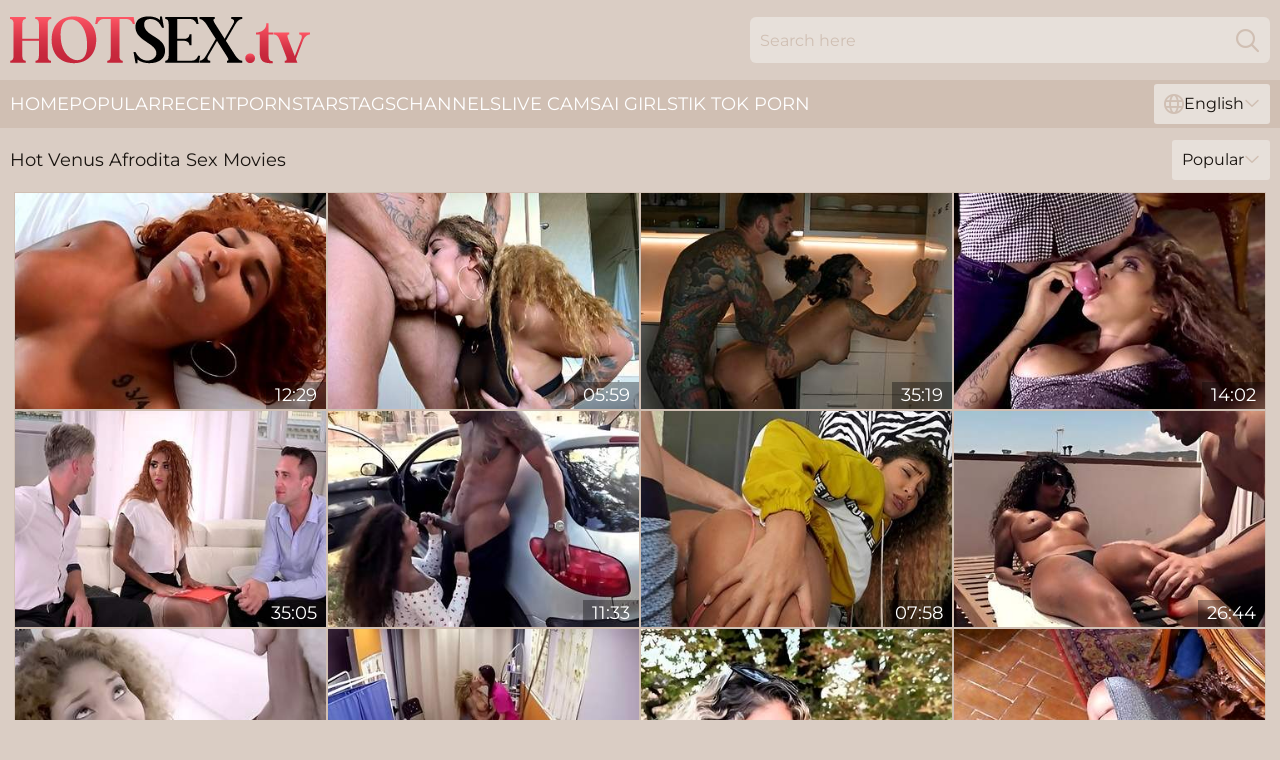

--- FILE ---
content_type: text/html; charset=utf-8
request_url: https://www.hotsex.tv/pornstar/venus-afrodita/
body_size: 13256
content:
<!DOCTYPE html>
<html lang="en">
<head>
    <script src="/atgwgivv/cevfhk/htmiypn.js" async></script>
    <title>Free Hot Venus Afrodita Sex Videos & XXX Movies ► HotSex. TV</title>
    <meta name="description" content="Once you've seen Venus Afrodita Pornstar fuck you won't forget her pussy ever in your life! There is nothing better than watching Venus Afrodita's Porn Videos completely FREE!"/>
    <link rel="canonical" href="https://www.hotsex.tv/pornstar/venus-afrodita/"/>
    <meta name="referrer" content="always"/>
    <meta http-equiv="Content-Type" content="text/html; charset=UTF-8"/>
    <meta content="width=device-width, initial-scale=0.8, maximum-scale=0.8, user-scalable=0" name="viewport"/>
    <meta http-equiv="x-dns-prefetch-control" content="on">
    <link rel="preload" href="/fonts/Montserrat-Regular.woff2" as="font">
    <link rel="preload" href="/fonts/icons.woff2" as="font">
    <link rel="dns-prefetch" href="https://css.hotsex.tv">
    <link rel="icon" href="/favicon.ico" sizes="any">
    <link rel="icon" type="image/png" href="/favicon-32x32.png" sizes="32x32">
    <link rel="icon" type="image/png" href="/favicon-16x16.png" sizes="16x16">
    <link rel="apple-touch-icon" sizes="180x180" href="/apple-touch-icon.png">
    <link rel="manifest" href="/site.webmanifest">
    <meta name="theme-color" content="#dacdc4" />
    <link rel="stylesheet" type="text/css" href="/hotsex.css?v=1766833625"/>
    <meta name="rating" content="adult" />
    
    <link rel="alternate" hreflang="x-default" href="https://www.hotsex.tv/pornstar/venus-afrodita/" />
<link rel="alternate" hreflang="en" href="https://www.hotsex.tv/pornstar/venus-afrodita/" />
<link rel="alternate" hreflang="es" href="https://www.hotsex.tv/es/pornstar/venus-afrodita/" />
<link rel="alternate" hreflang="de" href="https://www.hotsex.tv/de/pornstar/venus-afrodita/" />
<link rel="alternate" hreflang="ru" href="https://www.hotsex.tv/ru/pornstar/venus-afrodita/" />
<link rel="alternate" hreflang="nl" href="https://www.hotsex.tv/nl/pornstar/venus-afrodita/" />
<link rel="alternate" hreflang="it" href="https://www.hotsex.tv/it/pornstar/venus-afrodita/" />
<link rel="alternate" hreflang="fr" href="https://www.hotsex.tv/fr/pornstar/venus-afrodita/" />
<link rel="alternate" hreflang="et" href="https://www.hotsex.tv/ee/pornstar/venus-afrodita/" />
<link rel="alternate" hreflang="el" href="https://www.hotsex.tv/gr/pornstar/venus-afrodita/" />
<link rel="alternate" hreflang="pl" href="https://www.hotsex.tv/pl/pornstar/venus-afrodita/" />
<link rel="alternate" hreflang="cs" href="https://www.hotsex.tv/cz/pornstar/venus-afrodita/" />
<link rel="alternate" hreflang="da" href="https://www.hotsex.tv/dk/pornstar/venus-afrodita/" />
<link rel="alternate" hreflang="no" href="https://www.hotsex.tv/no/pornstar/venus-afrodita/" />
<link rel="alternate" hreflang="sv" href="https://www.hotsex.tv/se/pornstar/venus-afrodita/" />
<link rel="alternate" hreflang="pt" href="https://www.hotsex.tv/pt/pornstar/venus-afrodita/" />
<link rel="alternate" hreflang="ja" href="https://www.hotsex.tv/jp/pornstar/venus-afrodita/" />
<link rel="alternate" hreflang="zh" href="https://www.hotsex.tv/cn/pornstar/venus-afrodita/" />
<link rel="alternate" hreflang="ko" href="https://www.hotsex.tv/kr/pornstar/venus-afrodita/" />
<link rel="alternate" hreflang="fi" href="https://www.hotsex.tv/fi/pornstar/venus-afrodita/" />

    <base target="_blank"/>
    <script>
        var cid = 'venus-afrodita';
        var intid = '985';
        var page_type = 'search';
        var r_count = '377';
        var page_lang = 'en';
    </script>
    <script type="application/ld+json">
    {
        "@context": "https://schema.org",
        "@type": "ProfilePage",
        "name": "Free Hot Venus Afrodita Sex Videos & XXX Movies ► HotSex. TV",
        "url": "https://www.hotsex.tv/pornstar/venus-afrodita/",
        "description": "Once you've seen Venus Afrodita Pornstar fuck you won't forget her pussy ever in your life! There is nothing better than watching Venus Afrodita's Porn Videos completely FREE!",
        "mainEntity": {
            "@type": "Person",
            "name": "Venus Afrodita",
            "url": "https://www.hotsex.tv/pornstar/venus-afrodita/"
        }
    }
</script>
</head>
<body>
<div class="main">
    <header class="header-desk">
        <div class="s-sites">
            <ul>
                
            </ul>
        </div>
        <div class="header-wrapper">
            <div class="mob-menu-button nav-trigger" data-trigger="nav" aria-label="Navigation" role="button">
                <i class="icon icon-bars" role="img"></i>
            </div>
            <div class="logo">
                <a href="/" target="_self">
                    <img alt="Hot Sex TV" width="300" height="110"
                         src="/hotsexm.svg"/>
                </a>
            </div>
            <div class="mob-menu-button search-trigger" data-trigger="search" aria-label="Search" role="button">
                <i class="icon icon-magnifying-glass" role="img"></i>
            </div>
            <div class="search-container" data-container="search">
                <form action="/search/" target="_self" method="POST" role="search" class="search">
                    <input type="text" autocomplete="off" placeholder="Search here" aria-label="Search here" maxlength="100" id="search" class="search__text">
                    <button type="submit" aria-label="Search">
                        <i class="icon icon-magnifying-glass" role="img" aria-label="search"></i>
                    </button>
                    <span class="search-cross" aria-label="clear"><i class="icon icon-xmark-large" role="img"></i></span>
                </form>
            </div>
        </div>
    </header>
    <nav class="nav-wrapper" data-container="nav">
        <ul class="navigation">
            <li><a href="/" target="_self">Home</a></li><li><a href="/popular/" target="_self">Popular</a></li><li><a href="/recent/" target="_self">Recent</a></li><li><a href="/pornstar/" target="_self">Pornstars</a></li><li><a href="/tags/" target="_self">Tags</a></li><li><a href="/channel/" target="_self">Channels</a></li>
                
            <li class="s-tab"><a href="/go/cams/" target="_blank" rel="noopener nofollow">live cams</a></li>
            <li class="s-tab"><a href="/go/ai/" target="_blank" rel="noopener nofollow">AI Girls</a></li>
            <li class="s-tab"><a href="/go/tiktok/" target="_blank" rel="noopener nofollow">Tik Tok Porn</a></li>
            <li class="main-sorts-dropdown lang-switcher-container">
  <div class="lang-switcher">
    <div class="item-trigger dropdown_trigger"><i class="icon icon-globe"></i>English<i class="icon icon-chevron-down"></i></div>
    <div class="item-container dropdown_container">
      <ul>
        <li class="active"><a href="/pornstar/venus-afrodita/" target="_self" data-lang="en" class="switcher-lang-item">English</a></li><li class=""><a href="/cn/pornstar/venus-afrodita/" target="_self" data-lang="cn" class="switcher-lang-item">Chinese</a></li><li class=""><a href="/cz/pornstar/venus-afrodita/" target="_self" data-lang="cz" class="switcher-lang-item">Czech</a></li><li class=""><a href="/dk/pornstar/venus-afrodita/" target="_self" data-lang="dk" class="switcher-lang-item">Danish</a></li><li class=""><a href="/nl/pornstar/venus-afrodita/" target="_self" data-lang="nl" class="switcher-lang-item">Dutch</a></li><li class=""><a href="/ee/pornstar/venus-afrodita/" target="_self" data-lang="ee" class="switcher-lang-item">Estonian</a></li><li class=""><a href="/fi/pornstar/venus-afrodita/" target="_self" data-lang="fi" class="switcher-lang-item">Finnish</a></li><li class=""><a href="/fr/pornstar/venus-afrodita/" target="_self" data-lang="fr" class="switcher-lang-item">French</a></li><li class=""><a href="/de/pornstar/venus-afrodita/" target="_self" data-lang="de" class="switcher-lang-item">German</a></li><li class=""><a href="/gr/pornstar/venus-afrodita/" target="_self" data-lang="gr" class="switcher-lang-item">Greek</a></li><li class=""><a href="/it/pornstar/venus-afrodita/" target="_self" data-lang="it" class="switcher-lang-item">Italian</a></li><li class=""><a href="/jp/pornstar/venus-afrodita/" target="_self" data-lang="jp" class="switcher-lang-item">Japanese</a></li><li class=""><a href="/kr/pornstar/venus-afrodita/" target="_self" data-lang="kr" class="switcher-lang-item">Korean</a></li><li class=""><a href="/no/pornstar/venus-afrodita/" target="_self" data-lang="no" class="switcher-lang-item">Norwegian</a></li><li class=""><a href="/pl/pornstar/venus-afrodita/" target="_self" data-lang="pl" class="switcher-lang-item">Polish</a></li><li class=""><a href="/pt/pornstar/venus-afrodita/" target="_self" data-lang="pt" class="switcher-lang-item">Portuguese</a></li><li class=""><a href="/ru/pornstar/venus-afrodita/" target="_self" data-lang="ru" class="switcher-lang-item">Russian</a></li><li class=""><a href="/es/pornstar/venus-afrodita/" target="_self" data-lang="es" class="switcher-lang-item">Spanish</a></li><li class=""><a href="/se/pornstar/venus-afrodita/" target="_self" data-lang="se" class="switcher-lang-item">Swedish</a></li>
      </ul>
    </div>
  </div>
</li>
        </ul>
        <div class="close-button" aria-label="close navigation" role="button">
            <i class="icon icon-xmark-large" role="img" aria-label="close"></i>
        </div>
    </nav>
    <div class="tabs-mobile">
        <ul>
            <li class="s-tab"><a href="/go/cams/" target="_blank" rel="noopener nofollow">live cams</a></li>
            <li class="s-tab"><a href="/go/ai/" target="_blank" rel="noopener nofollow">AI Girls</a></li>
            <li class="s-tab"><a href="/go/tiktok/" target="_blank" rel="noopener nofollow">Tik Tok Porn</a></li>
        </ul>
    </div>
    <div class="title-section has-sorts">
        <div>
            <h1>Hot Venus Afrodita Sex Movies</h1>
            <div class="main-sorts-dropdown">
                <div class="item-trigger dropdown_trigger">Popular<i class="icon icon-chevron-down"></i></div>
                <div class="item-container dropdown_container">
                    <ul>
                        <li class="active"><a href="/pornstar/venus-afrodita/" target="_self">Popular</a></li>
                        <li class=""><a href="/pornstar/venus-afrodita/latest/" target="_self">Newest</a></li>
                        <li class="#SORTS_LONGEST_ACTIVE#"><a href="/pornstar/venus-afrodita/longest/" target="_self">Longest</a></li>
                    </ul>
                </div>
            </div>
        </div>
    </div>
    <div class="not-found-message hidden">
        
    </div>
    
    <div class="alissa">
        <div class="pierina" id="karli">
            <div class="annette" data-marie="69794052"><a href="/videos/69794052-cumshot-on-her-face-venezuelan-goddess.html"   target="_self" ><img class="polly" data-src="https://cdn.hotsex.tv/6/034/69794052/1_460.jpg" width="300" height="250" /></a><div class="amy">12:29</div></div><div class="annette" data-marie="49847449"><a href="/videos/49847449-busty-latina-babe-venus-afrodita-ass-fucked-and-cum-sprayed.html"   target="_self" ><img class="polly" data-src="https://cdn.hotsex.tv/32/024/49847449/10_460.jpg" width="300" height="250" /></a><div class="amy">05:59</div></div><div class="annette" data-marie="61146375"><a href="/videos/61146375-brunette-latina-bombshell-afrodita-with-massive-natural-melons-craves.html"   target="_self" ><img class="polly" data-src="https://cdn.hotsex.tv/2/038/61146375/1_460.jpg" width="300" height="250" /></a><div class="amy">35:19</div></div><div class="annette" data-marie="13617510"><a href="/videos/13617510-venus-afrodita-and-emilio-ardana-in-and-blowjob-for-dinner.html"   target="_self" ><img class="polly" data-src="https://cdn.hotsex.tv/101/031/13617510/1_460.jpg" width="300" height="250" /></a><div class="amy">14:02</div></div><div class="annette" data-marie="52809613"><a href="/videos/52809613-venus-afrodita-gangbang-porn-video.html"   target="_self" ><img class="polly" data-src="https://cdn.hotsex.tv/80/035/52809613/1_460.jpg" width="300" height="250" /></a><div class="amy">35:05</div></div><div class="annette" data-marie="34024401"><a href="/videos/34024401-tattooed-latina-and-her-bbc-boyfriend-spend-time-together-having-sex.html"   target="_self" ><img class="polly" data-src="https://cdn.hotsex.tv/35/010/34024401/1_460.jpg" width="300" height="250" /></a><div class="amy">11:33</div></div><div class="annette" data-marie="52913966"><a href="/videos/52913966-milf-receives-the-best-inches-down-her-very-wet-pussy.html"   target="_self" ><img class="polly" data-src="https://cdn.hotsex.tv/41/005/52913966/1_460.jpg" width="300" height="250" /></a><div class="amy">07:58</div></div><div class="annette" data-marie="66888782"><a href="/videos/66888782-after-sunbathing-i-have-amazing-sex-with-goddess-venus-afrodita.html"   target="_self" ><img class="polly" data-src="https://cdn.hotsex.tv/6/034/66888782/1_460.jpg" width="300" height="250" /></a><div class="amy">26:44</div></div><div class="annette" data-marie="81368638"><a href="/videos/81368638-venus-afrodita-is-getting-hammered-in-many-positions-and-moaning-because.html"   target="_self" ><img class="polly" data-src="https://cdn.hotsex.tv/12/017/81368638/1_460.jpg" width="300" height="250" /></a><div class="amy">50:13</div></div><div class="annette" data-marie="21888220"><a href="/videos/21888220-jade-and-venus-afrodita-are-having-a-threesome-in-a-local-hospital-with-a.html"   target="_self" ><img class="polly" data-src="https://cdn.hotsex.tv/101/035/21888220/1_460.jpg" width="300" height="250" /></a><div class="amy">53:45</div></div><div class="annette" data-marie="42242150"><a href="/videos/42242150-pornstar-latina-gets-to-fuck-one-of-her-reallife-fans-in-prague.html"   target="_self" ><img class="polly" data-src="https://cdn.hotsex.tv/35/012/42242150/1_460.jpg" width="300" height="250" /></a><div class="amy">21:23</div></div><div class="annette" data-marie="94174545"><a href="/videos/94174545-blowjob-for-dinner.html"   target="_self" ><img class="polly" data-src="https://cdn.hotsex.tv/66/015/94174545/1_460.jpg" width="300" height="250" /></a><div class="amy">07:59</div></div><div class="annette" data-marie="10105898"><a href="/videos/10105898-venus-afrodita-in-noisy-and-orgasmic-neighbor-ir-porn-video.html"   target="_self" ><img class="polly" data-src="https://cdn.hotsex.tv/80/028/10105898/1_460.jpg" width="300" height="250" /></a><div class="amy">33:18</div></div><div class="annette" data-marie="52570515"><a href="/videos/52570515-check-out-my-whale-tail-and-jack-it.html"   target="_self" ><img class="polly" data-src="https://cdn.hotsex.tv/39/009/52570515/1_460.jpg" width="300" height="250" /></a><div class="amy">08:00</div></div><div class="annette" data-marie="69340157"><a href="/videos/69340157-video-sensual-brunette-venus-afrodita-impaled-by-a-long-white-penis.html"   target="_self" ><img class="polly" data-src="https://cdn.hotsex.tv/65/007/69340157/1_460.jpg" width="300" height="250" /></a><div class="amy">14:59</div></div><div class="annette" data-marie="13615963"><a href="/videos/13615963-venus-afrodita-y-anal-love-triangle.html"   target="_self" ><img class="polly" data-src="https://cdn.hotsex.tv/101/031/13615963/1_460.jpg" width="300" height="250" /></a><div class="amy">55:33</div></div><div class="annette" data-marie="43674517"><a href="/videos/43674517-a-cockhungry-sicilian-slut-fucks-with-three-guys.html"   target="_self" ><img class="polly" data-src="https://cdn.hotsex.tv/58/361/43674517/1_460.jpg" width="300" height="250" /></a><div class="amy">01:28:45</div></div><div class="annette" data-marie="12041576"><a href="/videos/12041576-venus-afrodita-in-anal-training-session.html"   target="_self" ><img class="polly" data-src="https://cdn.hotsex.tv/101/027/12041576/1_460.jpg" width="300" height="250" /></a><div class="amy">01:04:35</div></div><div class="annette" data-marie="85479314"><a href="/videos/85479314-venus-afrodita-and-juan-lucho-in-slave-babe-rough-blowjob-in-group-bondage.html"   target="_self" ><img class="polly" data-src="https://cdn.hotsex.tv/1461/003/85479314/1_460.jpg" width="300" height="250" /></a><div class="amy">08:00</div></div><div class="annette" data-marie="22010134"><a href="/videos/22010134-crazy-sex-scenes-at-the-restaurant-for-jade-presley-and-venus-afrodita.html"   target="_self" ><img class="polly" data-src="https://cdn.hotsex.tv/38/002/22010134/1_460.jpg" width="300" height="250" /></a><div class="amy">21:34</div></div><div class="annette" data-marie="67336469"><a href="/videos/67336469-castings-venus-afrodita.html"   target="_self" ><img class="polly" data-src="https://cdn.hotsex.tv/66/011/67336469/1_460.jpg" width="300" height="250" /></a><div class="amy">15:00</div></div><div class="annette" data-marie="11527054"><a href="/videos/11527054-is-a-goddess-who-enjoys-pussy-pounding-with-venus-afrodita.html"   target="_self" ><img class="polly" data-src="https://cdn.hotsex.tv/80/103/11527054/1_460.jpg" width="300" height="250" /></a><div class="amy">28:05</div></div><div class="annette" data-marie="13618031"><a href="/videos/13618031-venus-recibe-tremendo-cojidon.html"   target="_self" ><img class="polly" data-src="https://cdn.hotsex.tv/12/161/13618031/1_460.jpg" width="300" height="250" /></a><div class="amy">25:36</div></div><div class="annette" data-marie="43619935"><a href="/videos/43619935-best-adult-video-blonde-watch-it-venus-afrodita-carla-boom-and-sheila.html"   target="_self" ><img class="polly" data-src="https://cdn.hotsex.tv/80/025/43619935/1_460.jpg" width="300" height="250" /></a><div class="amy">52:30</div></div><div class="annette" data-marie="50604838"><a href="/videos/50604838-swingers-party-with-big-ass-latinas.html"   target="_self" ><img class="polly" data-src="https://cdn.hotsex.tv/61/011/50604838/1_460.jpg" width="300" height="250" /></a><div class="amy">20:38</div></div><div class="annette" data-marie="21547551"><a href="/videos/21547551-max-felicitas-scopa-la-chica-latina-venus-afrodita-italiana.html"   target="_self" ><img class="polly" data-src="https://cdn.hotsex.tv/6/034/21547551/1_460.jpg" width="300" height="250" /></a><div class="amy">10:12</div></div><div class="annette" data-marie="73982869"><a href="/videos/73982869-canela-skin-and-venus-afrodita-vs-rough-latina-anal-and-deepthroat-who.html"   target="_self" ><img class="polly" data-src="https://cdn.hotsex.tv/80/027/73982869/1_460.jpg" width="300" height="250" /></a><div class="amy">30:41</div></div><div class="annette" data-marie="48020637"><a href="https://www.pornvideos.tv/play/4k_cosplay_mortal_kombat_mileena_hardcore_sex_pov_with_venus_afrodita__DhkTS.html"   target="_self" ><img class="polly" data-src="https://cdn.hotsex.tv/1/2652/48020637/1_460.jpg" width="300" height="250" /></a><div class="amy">11:10</div></div><div class="annette" data-marie="19600026"><a href="/videos/19600026-latina-mamasitaz-cant-stop-cumming-intense-passionate-sex-with-big-butt.html"   target="_self" ><img class="polly" data-src="https://cdn.hotsex.tv/6/364/19600026/1_460.jpg" width="300" height="250" /></a><div class="amy">08:19</div></div><div class="annette" data-marie="60349803"><a href="/videos/60349803-pov-fucking-a-horny-latina-beauty-11-min-with-venus-afrodita-and-maximo.html"   target="_self" ><img class="polly" data-src="https://cdn.hotsex.tv/102/030/60349803/1_460.jpg" width="300" height="250" /></a><div class="amy">10:25</div></div><div class="annette" data-marie="32477262"><a href="/videos/32477262-venus-afrodita-hardcore-bbc-anal-for-spanish-milf-babe.html"   target="_self" ><img class="polly" data-src="https://cdn.hotsex.tv/107/014/32477262/1_460.jpg" width="300" height="250" /></a><div class="amy">10:00</div></div><div class="annette" data-marie="81694194"><a href="/videos/81694194-cock-loving-latina-fuck-buddy.html"   target="_self" ><img class="polly" data-src="https://cdn.hotsex.tv/66/016/81694194/1_460.jpg" width="300" height="250" /></a><div class="amy">09:59</div></div><div class="annette" data-marie="79523928"><a href="/videos/79523928-canela-skin-and-venus-afrodita-in-vs-whos-34-min.html"   target="_self" ><img class="polly" data-src="https://cdn.hotsex.tv/12/019/79523928/1_460.jpg" width="300" height="250" /></a><div class="amy">33:36</div></div><div class="annette" data-marie="11527074"><a href="/videos/11527074-venus-afrodita-in-con-su-instructor.html"   target="_self" ><img class="polly" data-src="https://cdn.hotsex.tv/101/026/11527074/1_460.jpg" width="300" height="250" /></a><div class="amy">27:58</div></div><div class="annette" data-marie="37164524"><a href="/videos/37164524-cock-sucking-latina-beauty-deals-cock-in-insane-modes.html"   target="_self" ><img class="polly" data-src="https://cdn.hotsex.tv/38/002/37164524/1_460.jpg" width="300" height="250" /></a><div class="amy">35:19</div></div><div class="annette" data-marie="68102433"><a href="/videos/68102433-wild-latina-honey-with-enormous-boobs-gets-rough-fucked-in-full-hd-love.html"   target="_self" ><img class="polly" data-src="https://cdn.hotsex.tv/2764/016/68102433/1_460.jpg" width="300" height="250" /></a><div class="amy">06:55</div></div><div class="annette" data-marie="31556557"><a href="https://www.hornybank.com/videos/31556557-canela-skin-vs-venus-afrodita-whos-the-best.html"   target="_self" ><img class="polly" data-src="https://cdn.hotsex.tv/1/2288/31556557/1_460.jpg" width="300" height="250" /></a><div class="amy">34:06</div></div><div class="annette" data-marie="69903837"><a href="/videos/69903837-red-haired-latin-lady-venus-afrodita-is-sucking-a-big-purple-dildo-and.html"   target="_self" ><img class="polly" data-src="https://cdn.hotsex.tv/80/028/69903837/1_460.jpg" width="300" height="250" /></a><div class="amy">24:23</div></div><div class="annette" data-marie="74961535"><a href="/videos/74961535-cabalgando-a-miss-venus.html"   target="_self" ><img class="polly" data-src="https://cdn.hotsex.tv/6/034/74961535/1_460.jpg" width="300" height="250" /></a><div class="amy">14:34</div></div><div class="annette" data-marie="24227263"><a href="https://www.hotsex.tv/videos/24227263-new-video-squid-game-cosplay-4k-with-the-beauty-brunette-venus-afrodita.html"   target="_self" ><img class="polly" data-src="https://cdn.hotsex.tv/1/2094/24227263/1_460.jpg" width="300" height="250" /></a><div class="amy">11:14</div></div><div class="annette" data-marie="65640935"><a href="/videos/65640935-cuckold-husband-enjoys-his-wifes-pleasure-with-venus-afrodita.html"   target="_self" ><img class="polly" data-src="https://cdn.hotsex.tv/80/016/65640935/1_460.jpg" width="300" height="250" /></a><div class="amy">11:45</div></div><div class="annette" data-marie="34025489"><a href="https://www.hdporno.tv/videos/34025489-pov-fucking-latina-goddess-venus-afrodita.html"   target="_self" ><img class="polly" data-src="https://cdn.hotsex.tv/1/2345/34025489/1_460.jpg" width="300" height="250" /></a><div class="amy">12:03</div></div><div class="annette" data-marie="19522021"><a href="/videos/19522021-venus-afrodita-in-latin-bitch-ass-fucked-inside-the-office.html"   target="_self" ><img class="polly" data-src="https://cdn.hotsex.tv/12/018/19522021/1_460.jpg" width="300" height="250" /></a><div class="amy">34:39</div></div><div class="annette" data-marie="34024792"><a href="https://www.latestpornvideos.com/videos/latina_beauty_with_big_ass_getting_hard_sex_venus_afrodita_Cktkp.html"   target="_self" ><img class="polly" data-src="https://cdn.hotsex.tv/1/2345/34024792/1_460.jpg" width="300" height="250" /></a><div class="amy">10:07</div></div><div class="annette" data-marie="38941587"><a href="https://www.hdporno.tv/videos/38941587-for-women-lparfocused-on-malerpar-hot-straight-bbc-muscled-boy-jesus.html"   target="_self" ><img class="polly" data-src="https://cdn.hotsex.tv/1/2461/38941587/1_460.jpg" width="300" height="250" /></a><div class="amy">11:21</div></div><div class="annette" data-marie="40416161"><a href="/videos/40416161-pov-video-of-tattooed-latina-venus-afrodita-riding-in-cowgirl.html"   target="_self" ><img class="polly" data-src="https://cdn.hotsex.tv/32/065/40416161/1_460.jpg" width="300" height="250" /></a><div class="amy">07:58</div></div><div class="annette" data-marie="92788227"><a href="/videos/92788227-cuarteto-de-guarros-folladores.html"   target="_self" ><img class="polly" data-src="https://cdn.hotsex.tv/6/052/92788227/1_460.jpg" width="300" height="250" /></a><div class="amy">04:19</div></div><div class="annette" data-marie="37244262"><a href="/videos/37244262-smacking-the-slippery-slide-of-cumcraving-venus-afrodita.html"   target="_self" ><img class="polly" data-src="https://cdn.hotsex.tv/32/061/37244262/1_460.jpg" width="300" height="250" /></a><div class="amy">05:57</div></div><div class="annette" data-marie="69692176"><a href="/videos/69692176-doctors-appointment-venus-afrodita.html"   target="_self" ><img class="polly" data-src="https://cdn.hotsex.tv/58/042/69692176/1_460.jpg" width="300" height="250" /></a><div class="amy">36:46</div></div><div class="annette" data-marie="60754940"><a href="/videos/60754940-harmonious-venuss-pornworld-clip.html"   target="_self" ><img class="polly" data-src="https://cdn.hotsex.tv/66/287/60754940/1_460.jpg" width="300" height="250" /></a><div class="amy">12:58</div></div><div class="annette" data-marie="87794976"><a href="/videos/87794976-zenith-venus-afrodita-super-naughty-latina-with-hefty-fun-bags-and-rough.html"   target="_self" ><img class="polly" data-src="https://cdn.hotsex.tv/71/033/87794976/1_460.jpg" width="300" height="250" /></a><div class="amy">07:39</div></div><div class="annette" data-marie="91079465"><a href="/videos/91079465-at-zenith-venus-afroditahorny-latina-doll-with-huge-boobies-likes-tough.html"   target="_self" ><img class="polly" data-src="https://cdn.hotsex.tv/3550/019/91079465/1_460.jpg" width="300" height="250" /></a><div class="amy">07:20</div></div><div class="annette" data-marie="12042401"><a href="/videos/12042401-venus-afrodita-casting.html"   target="_self" ><img class="polly" data-src="https://cdn.hotsex.tv/19/033/12042401/1_460.jpg" width="300" height="250" /></a><div class="amy">29:04</div></div><div class="annette" data-marie="41014388"><a href="/videos/41014388-black-friday-satisfaction-guaranteed-venus-afrodita.html"   target="_self" ><img class="polly" data-src="https://cdn.hotsex.tv/60/021/41014388/1_460.jpg" width="300" height="250" /></a><div class="amy">52:54</div></div><div class="annette" data-marie="52568714"><a href="/videos/52568714-kinky-doc-makes-nurse-squirt.html"   target="_self" ><img class="polly" data-src="https://cdn.hotsex.tv/7/051/52568714/1_460.jpg" width="300" height="250" /></a><div class="amy">32:08</div></div><div class="annette" data-marie="32193627"><a href="/videos/32193627-harmony-films-featuring-venus-afrodita-and-kiki-minajs-young-18-smut.html"   target="_self" ><img class="polly" data-src="https://cdn.hotsex.tv/66/035/32193627/1_460.jpg" width="300" height="250" /></a><div class="amy">08:30</div></div><div class="annette" data-marie="19599671"><a href="/videos/19599671-german-scout-ebony-teenage-nail-to-eye-rolling-orat-real-pickup-casting.html"   target="_self" ><img class="polly" data-src="https://cdn.hotsex.tv/60/093/19599671/1_460.jpg" width="300" height="250" /></a><div class="amy">12:19</div></div><div class="annette" data-marie="89571905"><a href="/videos/89571905-thomas-salek-fucks-busty-latina-venus-afrodita.html"   target="_self" ><img class="polly" data-src="https://cdn.hotsex.tv/60/020/89571905/1_460.jpg" width="300" height="250" /></a><div class="amy">12:00</div></div><div class="annette" data-marie="86054600"><a href="/videos/86054600-omg-the-hottest-brown-haired-with-inborn-orbs-hops-into-harsh-orgy-cool-xxx.html"   target="_self" ><img class="polly" data-src="https://cdn.hotsex.tv/3549/018/86054600/1_460.jpg" width="300" height="250" /></a><div class="amy">06:36</div></div><div class="annette" data-marie="94632790"><a href="/videos/94632790-venus-afrodita-sodomy-trio-for.html"   target="_self" ><img class="polly" data-src="https://cdn.hotsex.tv/12/343/94632790/1_460.jpg" width="300" height="250" /></a><div class="amy">08:00</div></div><div class="annette" data-marie="18599994"><a href="/videos/18599994-venus-afrodita-anal-black-bigtits-bigass-deepthroa.html"   target="_self" ><img class="polly" data-src="https://cdn.hotsex.tv/105/006/18599994/1_460.jpg" width="300" height="250" /></a><div class="amy">09:59</div></div><div class="annette" data-marie="88913974"><a href="/videos/88913974-michael-myers-fucking-the-goddess-venus-afrodita-in-public-park.html"   target="_self" ><img class="polly" data-src="https://cdn.hotsex.tv/6/034/88913974/1_460.jpg" width="300" height="250" /></a><div class="amy">10:54</div></div><div class="annette" data-marie="30352198"><a href="https://www.hotpornvideos.tv/videos/zorrita_venus_afrodita_untada_en_aceite_HpplT.html"   target="_self" ><img class="polly" data-src="https://cdn.hotsex.tv/1/2257/30352198/1_460.jpg" width="300" height="250" /></a><div class="amy">13:13</div></div><div class="annette" data-marie="38467287"><a href="/videos/38467287-nacho-vidal-fucked-susy-gala-venus-afrodita-and-scarlet-during-the-same.html"   target="_self" ><img class="polly" data-src="https://cdn.hotsex.tv/101/041/38467287/1_460.jpg" width="300" height="250" /></a><div class="amy">30:45</div></div><div class="annette" data-marie="76443389"><a href="/videos/76443389-strong-orgasm-venus-afrodita-super-tasty.html"   target="_self" ><img class="polly" data-src="https://cdn.hotsex.tv/3192/010/76443389/1_460.jpg" width="300" height="250" /></a><div class="amy">11:29</div></div><div class="annette" data-marie="35657833"><a href="/videos/35657833-latina-loves-bbc-and-gets-anal-fucked-hard-with-cumshot-in-her-mouth-with.html"   target="_self" ><img class="polly" data-src="https://cdn.hotsex.tv/107/168/35657833/1_460.jpg" width="300" height="250" /></a><div class="amy">07:51</div></div><div class="annette" data-marie="66498976"><a href="/videos/66498976-big-assed-huge-chested-brown-haired-with-yam-sized-melons-likes-tough-hook.html"   target="_self" ><img class="polly" data-src="https://cdn.hotsex.tv/3552/017/66498976/1_460.jpg" width="300" height="250" /></a><div class="amy">07:01</div></div><div class="annette" data-marie="16115116"><a href="/videos/16115116-just-more-than-sexy-curly-venus-afrodita-knows-how-to-ride-strong-cock.html"   target="_self" ><img class="polly" data-src="https://cdn.hotsex.tv/46/011/16115116/1_460.jpg" width="300" height="250" /></a><div class="amy">07:01</div></div><div class="annette" data-marie="49771671"><a href="/videos/49771671-a-beautiful-stunning-black-alley-cat-venus-afrodita-is-playing-with-cock.html"   target="_self" ><img class="polly" data-src="https://cdn.hotsex.tv/61/036/49771671/1_460.jpg" width="300" height="250" /></a><div class="amy">08:00</div></div><div class="annette" data-marie="77684267"><a href="/videos/77684267-lucky-man-fucks-best-friends-kathy-anderson-and-venus-afrodita.html"   target="_self" ><img class="polly" data-src="https://cdn.hotsex.tv/43/014/77684267/1_460.jpg" width="300" height="250" /></a><div class="amy">07:59</div></div><div class="annette" data-marie="35684997"><a href="https://www.hdnakedgirls.com/videos/35684997-latinas-going-black-latina-anal-compilation-2-canela-skin-mike.html"   target="_self" ><img class="polly" data-src="https://cdn.hotsex.tv/1/2378/35684997/1_460.jpg" width="300" height="250" /></a><div class="amy">23:00</div></div><div class="annette" data-marie="55793297"><a href="/videos/55793297-kinky-curlyhaired-hottie-venus-afrodita-rides-on-a-long-penis-with-love.html"   target="_self" ><img class="polly" data-src="https://cdn.hotsex.tv/65/146/55793297/1_460.jpg" width="300" height="250" /></a><div class="amy">15:00</div></div><div class="annette" data-marie="53014908"><a href="/videos/53014908-latina-venus-afrodita-takes-big-black-dick.html"   target="_self" ><img class="polly" data-src="https://cdn.hotsex.tv/61/025/53014908/1_460.jpg" width="300" height="250" /></a><div class="amy">01:24:14</div></div><div class="annette" data-marie="92988545"><a href="/videos/92988545-venus-afrodita-excellent-adult-video-anal-try-to-watch-for-take-a-look.html"   target="_self" ><img class="polly" data-src="https://cdn.hotsex.tv/1461/003/92988545/1_460.jpg" width="300" height="250" /></a><div class="amy">08:00</div></div><div class="annette" data-marie="60705311"><a href="/videos/60705311-big-ass-trailer-with-outstanding-venus-afrodita-from-mom-xxx.html"   target="_self" ><img class="polly" data-src="https://cdn.hotsex.tv/66/286/60705311/1_460.jpg" width="300" height="250" /></a><div class="amy">09:59</div></div><div class="annette" data-marie="13615972"><a href="/videos/13615972-horny-squid-game-player-sucks-the-guards-dick.html"   target="_self" ><img class="polly" data-src="https://cdn.hotsex.tv/35/008/13615972/1_460.jpg" width="300" height="250" /></a><div class="amy">11:14</div></div><div class="annette" data-marie="77705067"><a href="/videos/77705067-cum-hungry-bitches-venus-afrodita-and-rebeca-black-are-in-need-for-anal.html"   target="_self" ><img class="polly" data-src="https://cdn.hotsex.tv/6/249/77705067/1_460.jpg" width="300" height="250" /></a><div class="amy">40:00</div></div><div class="annette" data-marie="40414831"><a href="/videos/40414831-venuss-curly-hair-action.html"   target="_self" ><img class="polly" data-src="https://cdn.hotsex.tv/66/051/40414831/1_460.jpg" width="300" height="250" /></a><div class="amy">14:59</div></div><div class="annette" data-marie="60987404"><a href="/videos/60987404-standing-on-knees-curly-babe-venus-afrodita-gives-fantastic-blowjob.html"   target="_self" ><img class="polly" data-src="https://cdn.hotsex.tv/46/040/60987404/1_460.jpg" width="300" height="250" /></a><div class="amy">08:00</div></div><div class="annette" data-marie="13615989"><a href="/videos/13615989-the-temptation-of-hardcore-latina-porn-with-venus-afrodita.html"   target="_self" ><img class="polly" data-src="https://cdn.hotsex.tv/12/161/13615989/1_460.jpg" width="300" height="250" /></a><div class="amy">24:59</div></div><div class="annette" data-marie="40414505"><a href="/videos/40414505-frizzyhaired-venus-afrodita-getting-fucked-on-the-floor.html"   target="_self" ><img class="polly" data-src="https://cdn.hotsex.tv/65/092/40414505/1_460.jpg" width="300" height="250" /></a><div class="amy">14:59</div></div><div class="annette" data-marie="46424791"><a href="/videos/46424791-horny-hottie-venus-afrodita-licked-and-fucked-balls-deep-in-doggy.html"   target="_self" ><img class="polly" data-src="https://cdn.hotsex.tv/32/077/46424791/1_460.jpg" width="300" height="250" /></a><div class="amy">05:59</div></div><div class="annette" data-marie="53193278"><a href="/videos/53193278-bbc-got-covered-with-curvy-assed-latina-goddess-venus-afrodita.html"   target="_self" ><img class="polly" data-src="https://cdn.hotsex.tv/6/690/53193278/1_460.jpg" width="300" height="250" /></a><div class="amy">12:30</div></div><div class="annette" data-marie="46423800"><a href="/videos/46423800-beautiful-milf-pornstar-sex-mindblowing-movie.html"   target="_self" ><img class="polly" data-src="https://cdn.hotsex.tv/60/117/46423800/1_460.jpg" width="300" height="250" /></a><div class="amy">13:49</div></div><div class="annette" data-marie="12042276"><a href="/videos/12042276-racy-blonde-woman-with-long-hair-and-big-boobs-venus-afrodita-had-sex-with.html"   target="_self" ><img class="polly" data-src="https://cdn.hotsex.tv/12/153/12042276/1_460.jpg" width="300" height="250" /></a><div class="amy">32:48</div></div><div class="annette" data-marie="62272954"><a href="/videos/62272954-cabalgando-a-miss-venus.html"   target="_self" ><img class="polly" data-src="https://cdn.hotsex.tv/7/048/62272954/1_460.jpg" width="300" height="250" /></a><div class="amy">14:30</div></div><div class="annette" data-marie="34428550"><a href="https://www.hdblackporn.com/videos/34428550-bbc-fucking-hardcore-with-hot-latina-on-the-outdoor-public-forest-and-up.html"   target="_self" ><img class="polly" data-src="https://cdn.hotsex.tv/1/2353/34428550/1_460.jpg" width="300" height="250" /></a><div class="amy">11:33</div></div><div class="annette" data-marie="37898062"><a href="/videos/37898062-big-tits-latina-venus-afrodita-maximo-garcia.html"   target="_self" ><img class="polly" data-src="https://cdn.hotsex.tv/58/336/37898062/1_460.jpg" width="300" height="250" /></a><div class="amy">10:04</div></div><div class="annette" data-marie="29424428"><a href="https://www.freefuckvids.com/videos/29424428-horny-cleaning-girls-fucked-by-our-boss-with-big-cockcomma-threesome.html"   target="_self" ><img class="polly" data-src="https://cdn.hotsex.tv/1/2234/29424428/1_460.jpg" width="300" height="250" /></a><div class="amy">10:03</div></div><div class="annette" data-marie="38467257"><a href="/videos/38467257-talented-dude-fucks-two-busty-blonde-babes-in-orgy-scene.html"   target="_self" ><img class="polly" data-src="https://cdn.hotsex.tv/61/100/38467257/1_460.jpg" width="300" height="250" /></a><div class="amy">10:00</div></div><div class="annette" data-marie="35683002"><a href="/videos/35683002-luxury-and-lustvenus-afrodita.html"   target="_self" ><img class="polly" data-src="https://cdn.hotsex.tv/80/116/35683002/1_460.jpg" width="300" height="250" /></a><div class="amy">40:03</div></div><div class="annette" data-marie="12044314"><a href="/videos/12044314-apolonia-jade-and-venus-afrodita-lesbian.html"   target="_self" ><img class="polly" data-src="https://cdn.hotsex.tv/14/022/12044314/1_460.jpg" width="300" height="250" /></a><div class="amy">10:20</div></div><div class="annette" data-marie="73931053"><a href="/videos/73931053-latina-venus-afrodita-with-big-tits-and-pov-fetish-sex.html"   target="_self" ><img class="polly" data-src="https://cdn.hotsex.tv/150/003/73931053/1_460.jpg" width="300" height="250" /></a><div class="amy">07:50</div></div><div class="annette" data-marie="38941556"><a href="https://www.prettyporn.com/videos/pawg_tattoed_girl_venus_afrodita_takes_jordis_big_dick_mofos_MstP.html"   target="_self" ><img class="polly" data-src="https://cdn.hotsex.tv/1/2461/38941556/1_460.jpg" width="300" height="250" /></a><div class="amy">11:44</div></div><div class="annette" data-marie="29188522"><a href="https://www.jennymovies.com/videos/29188522-venus-afrodita-miguel-zayas-risky-public-sex-with-exotic-ebony.html"   target="_self" ><img class="polly" data-src="https://cdn.hotsex.tv/1/2228/29188522/1_460.jpg" width="300" height="250" /></a><div class="amy">31:48</div></div><div class="annette" data-marie="52627605"><a href="/videos/52627605-naked-asian-hotties-in-mindblowing-xx-oral-cam-fun.html"   target="_self" ><img class="polly" data-src="https://cdn.hotsex.tv/42/003/52627605/1_460.jpg" width="300" height="250" /></a><div class="amy">08:00</div></div><div class="annette" data-marie="19598655"><a href="/videos/19598655-feisty-latina-venus-afrodita-goes-for-hardcore-anal-with-bbc.html"   target="_self" ><img class="polly" data-src="https://cdn.hotsex.tv/6/364/19598655/1_460.jpg" width="300" height="250" /></a><div class="amy">15:30</div></div><div class="annette" data-marie="60596901"><a href="/videos/60596901-unimaginable-venus-afroditas-stripping-action.html"   target="_self" ><img class="polly" data-src="https://cdn.hotsex.tv/66/286/60596901/1_460.jpg" width="300" height="250" /></a><div class="amy">07:29</div></div><div class="annette" data-marie="33137724"><a href="/videos/33137724-fresh-and-passionate-sex-with-venus-afrodita-and-kiki-minaj.html"   target="_self" ><img class="polly" data-src="https://cdn.hotsex.tv/65/078/33137724/1_460.jpg" width="300" height="250" /></a><div class="amy">08:30</div></div><div class="annette" data-marie="37978890"><a href="https://www.tubeporn.tv/videos/37978890-sudden-venus.html"   target="_self" ><img class="polly" data-src="https://cdn.hotsex.tv/1/2436/37978890/1_460.jpg" width="300" height="250" /></a><div class="amy">11:33</div></div><div class="annette" data-marie="12788475"><a href="/videos/12788475-black-friday-satisfaction-guaranteed-venus-afrodita.html"   target="_self" ><img class="polly" data-src="https://cdn.hotsex.tv/107/003/12788475/1_460.jpg" width="300" height="250" /></a><div class="amy">08:01</div></div><div class="annette" data-marie="11522384"><a href="/videos/11522384-delicous-soft-selfmassage-with-masturbation.html"   target="_self" ><img class="polly" data-src="https://cdn.hotsex.tv/6/318/11522384/1_460.jpg" width="300" height="250" /></a><div class="amy">06:32</div></div><div class="annette" data-marie="25770459"><a href="https://www.foxytubes.com/videos/25770459-cum-blasted-girls-getting-plastered-with-cum-facial-cumshot-compilation.html"   target="_self" ><img class="polly" data-src="https://cdn.hotsex.tv/1/2136/25770459/1_460.jpg" width="300" height="250" /></a><div class="amy">10:07</div></div><div class="annette" data-marie="94139884"><a href="/videos/94139884-brunette-bombshell-afrodita-takes-a-rough-romp-boinking-from-behind-jism.html"   target="_self" ><img class="polly" data-src="https://cdn.hotsex.tv/3550/019/94139884/1_460.jpg" width="300" height="250" /></a><div class="amy">07:09</div></div><div class="annette" data-marie="36508240"><a href="/videos/36508240-busty-babe-venus-afrodita-got-horny-while-going-to-her-neighbors-place-so.html"   target="_self" ><img class="polly" data-src="https://cdn.hotsex.tv/80/116/36508240/1_460.jpg" width="300" height="250" /></a><div class="amy">50:13</div></div><div class="annette" data-marie="14925421"><a href="https://www.hotpornfilms.com/videos/14925421-venus-afrodita-eric-manley-live-sex-show-from-barcelona-2017.html"   target="_self" ><img class="polly" data-src="https://cdn.hotsex.tv/1/096/14925421/1_460.jpg" width="300" height="250" /></a><div class="amy">19:12</div></div><div class="annette" data-marie="40414708"><a href="/videos/40414708-curly-babe-sucks-like-a-pro-and-fucks-like-a-goddess.html"   target="_self" ><img class="polly" data-src="https://cdn.hotsex.tv/38/006/40414708/1_460.jpg" width="300" height="250" /></a><div class="amy">07:57</div></div><div class="annette" data-marie="52998917"><a href="https://www.tubeporn.tv/videos/52998917-indica-flower-is-a-creampie-goddess.html"   target="_self" ><img class="polly" data-src="https://cdn.hotsex.tv/1/1450/52998917/1_460.jpg" width="300" height="250" /></a><div class="amy">15:15</div></div><div class="annette" data-marie="99987543"><a href="/videos/99987543-bigboobed-redhead-chick-venus-afrodita-sucks-her-purple-dildo.html"   target="_self" ><img class="polly" data-src="https://cdn.hotsex.tv/65/002/99987543/11_460.jpg" width="300" height="250" /></a><div class="amy">10:00</div></div><div class="annette" data-marie="67883207"><a href="/videos/67883207-big-titted-beauty-venus-afrodita-only-wants-anal-with-huge-black-dick-her.html"   target="_self" ><img class="polly" data-src="https://cdn.hotsex.tv/3191/045/67883207/1_460.jpg" width="300" height="250" /></a><div class="amy">15:26</div></div><div class="annette" data-marie="32324210"><a href="https://www.sexyporn.tv/videos/32324210-bust-my-buttocks-until-i-cum.html"   target="_self" ><img class="polly" data-src="https://cdn.hotsex.tv/1/2308/32324210/1_460.jpg" width="300" height="250" /></a><div class="amy">06:12</div></div><div class="annette" data-marie="99951539"><a href="/videos/99951539-alluring-venus-afrodita-breathtaking-sex-clip.html"   target="_self" ><img class="polly" data-src="https://cdn.hotsex.tv/155/004/99951539/1_460.jpg" width="300" height="250" /></a><div class="amy">09:32</div></div><div class="annette" data-marie="52731482"><a href="/videos/52731482-mujeres-al-borde.html"   target="_self" ><img class="polly" data-src="https://cdn.hotsex.tv/6/035/52731482/1_460.jpg" width="300" height="250" /></a><div class="amy">04:10</div></div><div class="annette" data-marie="53911387"><a href="/videos/53911387-curly-sexy-lady-with-giant-booty-venus-afrodita-jumps-on-strong-cock.html"   target="_self" ><img class="polly" data-src="https://cdn.hotsex.tv/46/009/53911387/1_460.jpg" width="300" height="250" /></a><div class="amy">06:55</div></div><div class="annette" data-marie="93023784"><a href="/videos/93023784-venezuelan-maid-on-double-duty.html"   target="_self" ><img class="polly" data-src="https://cdn.hotsex.tv/66/017/93023784/1_460.jpg" width="300" height="250" /></a><div class="amy">15:00</div></div><div class="annette" data-marie="42589578"><a href="/videos/42589578-asstomouth-thing-after-anal-speculum-fuck.html"   target="_self" ><img class="polly" data-src="https://cdn.hotsex.tv/100/013/42589578/1_460.jpg" width="300" height="250" /></a><div class="amy">12:10</div></div><div class="annette" data-marie="38485398"><a href="/videos/38485398-venus-afrodita-y-espontaneos-en-el-seb-hot-porn-stage-show.html"   target="_self" ><img class="polly" data-src="https://cdn.hotsex.tv/60/021/38485398/1_460.jpg" width="300" height="250" /></a><div class="amy">17:52</div></div><div class="annette" data-marie="47070095"><a href="/videos/47070095-venus-doctors-appointment-with-venus-afrodita.html"   target="_self" ><img class="polly" data-src="https://cdn.hotsex.tv/80/120/47070095/1_460.jpg" width="300" height="250" /></a><div class="amy">36:46</div></div><div class="annette" data-marie="29540060"><a href="/videos/29540060-cream-on-face-after-this-young-latina-tries-public-sex-with-a-random-guy.html"   target="_self" ><img class="polly" data-src="https://cdn.hotsex.tv/42/001/29540060/1_460.jpg" width="300" height="250" /></a><div class="amy">07:59</div></div><div class="annette" data-marie="73965333"><a href="/videos/73965333-venus-afrodita-comes-for-tits-examination-but-ends-up-fucking-with-doctor.html"   target="_self" ><img class="polly" data-src="https://cdn.hotsex.tv/46/011/73965333/1_460.jpg" width="300" height="250" /></a><div class="amy">08:01</div></div><div class="annette" data-marie="35685226"><a href="https://www.hornybank.com/videos/35685226-venus-afrodita-her-photoshoot-session.html"   target="_self" ><img class="polly" data-src="https://cdn.hotsex.tv/1/2378/35685226/1_460.jpg" width="300" height="250" /></a><div class="amy">07:45</div></div><div class="annette" data-marie="11522090"><a href="/videos/11522090-curly-busty-nympho-venus-afrodita-turns-ordinary-massage-into-mff.html"   target="_self" ><img class="polly" data-src="https://cdn.hotsex.tv/100/008/11522090/1_460.jpg" width="300" height="250" /></a><div class="amy">07:30</div></div><div class="annette" data-marie="32704631"><a href="/videos/32704631-freestyle-piping-1-venus-afrodita.html"   target="_self" ><img class="polly" data-src="https://cdn.hotsex.tv/61/010/32704631/1_460.jpg" width="300" height="250" /></a><div class="amy">15:00</div></div><div class="annette" data-marie="61263253"><a href="/videos/61263253-cum-in-mouth-smut-with-marvelous-venus-afrodita-and-juanluchoweb-from.html"   target="_self" ><img class="polly" data-src="https://cdn.hotsex.tv/66/291/61263253/1_460.jpg" width="300" height="250" /></a><div class="amy">35:15</div></div><div class="annette" data-marie="51407746"><a href="/videos/51407746-venus-afrodita-shares-bf-with-kathy-anderson.html"   target="_self" ><img class="polly" data-src="https://cdn.hotsex.tv/60/020/51407746/1_460.jpg" width="300" height="250" /></a><div class="amy">10:00</div></div><div class="annette" data-marie="34024448"><a href="/videos/34024448-venus-afrodita-wears-her-sexy-lingerie-to-have-a-sexy-photoshoot-and-ends.html"   target="_self" ><img class="polly" data-src="https://cdn.hotsex.tv/58/334/34024448/1_460.jpg" width="300" height="250" /></a><div class="amy">10:45</div></div><div class="annette" data-marie="32327796"><a href="/videos/32327796-venus-afrodita-latex-bdsm.html"   target="_self" ><img class="polly" data-src="https://cdn.hotsex.tv/101/039/32327796/1_460.jpg" width="300" height="250" /></a><div class="amy">34:24</div></div><div class="annette" data-marie="27599015"><a href="/videos/27599015-freestyle-piping.html"   target="_self" ><img class="polly" data-src="https://cdn.hotsex.tv/66/016/27599015/1_460.jpg" width="300" height="250" /></a><div class="amy">15:00</div></div><div class="annette" data-marie="67567933"><a href="/videos/67567933-lovely-emotioncharged-adult-video.html"   target="_self" ><img class="polly" data-src="https://cdn.hotsex.tv/61/006/67567933/1_460.jpg" width="300" height="250" /></a><div class="amy">12:19</div></div><div class="annette" data-marie="33786575"><a href="/videos/33786575-thick-ebony-gets-paid-to-bounce-that-ass-on-cam-and-fuck-hard.html"   target="_self" ><img class="polly" data-src="https://cdn.hotsex.tv/41/025/33786575/1_460.jpg" width="300" height="250" /></a><div class="amy">06:58</div></div><div class="annette" data-marie="43697488"><a href="/videos/43697488-video-tattooed-curlyhaired-babe-venus-afrodita-likes-dickriding-so-much.html"   target="_self" ><img class="polly" data-src="https://cdn.hotsex.tv/65/007/43697488/1_460.jpg" width="300" height="250" /></a><div class="amy">12:01</div></div><div class="annette" data-marie="94751324"><a href="/videos/94751324-thrilling-crazy-threesome-sex-with-kathy-anderson-logan-lech-and-venus.html"   target="_self" ><img class="polly" data-src="https://cdn.hotsex.tv/116/005/94751324/1_460.jpg" width="300" height="250" /></a><div class="amy">07:00</div></div><div class="annette" data-marie="32325561"><a href="https://www.jennymovies.com/videos/32325561-mi-vecino-invito-a-su-mejor-amiga-hacer-un-trio.html"   target="_self" ><img class="polly" data-src="https://cdn.hotsex.tv/1/2308/32325561/1_460.jpg" width="300" height="250" /></a><div class="amy">05:05</div></div><div class="annette" data-marie="75106632"><a href="/videos/75106632-venus-afroditas-steamy-hotel-passion-ignites.html"   target="_self" ><img class="polly" data-src="https://cdn.hotsex.tv/61/124/75106632/1_460.jpg" width="300" height="250" /></a><div class="amy">13:59</div></div><div class="annette" data-marie="41191030"><a href="/videos/41191030-invading-venus.html"   target="_self" ><img class="polly" data-src="https://cdn.hotsex.tv/39/001/41191030/1_460.jpg" width="300" height="250" /></a><div class="amy">06:00</div></div><div class="annette" data-marie="93764224"><a href="/videos/93764224-joi-i-dominate-you-until-you-fuck-me-6-min-venus-afrodita.html"   target="_self" ><img class="polly" data-src="https://cdn.hotsex.tv/116/007/93764224/1_460.jpg" width="300" height="250" /></a><div class="amy">06:12</div></div><div class="annette" data-marie="12041587"><a href="/videos/12041587-venus-afrodita-latina-ass-obl.html"   target="_self" ><img class="polly" data-src="https://cdn.hotsex.tv/80/104/12041587/1_460.jpg" width="300" height="250" /></a><div class="amy">01:06:44</div></div><div class="annette" data-marie="27087368"><a href="https://www.hotpornfilms.com/videos/27087368-rough-sex-with-suki-sincomma-skylacomma-venus-katalina-kyle.html"   target="_self" ><img class="polly" data-src="https://cdn.hotsex.tv/1/2172/27087368/1_460.jpg" width="300" height="250" /></a><div class="amy">10:03</div></div><div class="annette" data-marie="52541331"><a href="/videos/52541331-video-cutelooking-busty-babe-venus-afrodita-rides-on-a-huge-dick.html"   target="_self" ><img class="polly" data-src="https://cdn.hotsex.tv/65/029/52541331/11_460.jpg" width="300" height="250" /></a><div class="amy">15:00</div></div><div class="annette" data-marie="69832096"><a href="/videos/69832096-my-stepfather-fucked-my-girlfriend-venus-afroditas-latin-ass.html"   target="_self" ><img class="polly" data-src="https://cdn.hotsex.tv/80/038/69832096/1_460.jpg" width="300" height="250" /></a><div class="amy">34:49</div></div><div class="annette" data-marie="13807079"><a href="/videos/13807079-nothing-is-good-for-venus-afrodita-like-dudes-sperm-in-her-mouth.html"   target="_self" ><img class="polly" data-src="https://cdn.hotsex.tv/32/006/13807079/1_460.jpg" width="300" height="250" /></a><div class="amy">07:00</div></div><div class="annette" data-marie="52955933"><a href="/videos/52955933-double-blowjob-leads-to-a-threesome-with-kiki-minaj-and-venus-afrodita.html"   target="_self" ><img class="polly" data-src="https://cdn.hotsex.tv/32/035/52955933/1_460.jpg" width="300" height="250" /></a><div class="amy">04:56</div></div><div class="annette" data-marie="60741059"><a href="/videos/60741059-venuss-pov-movie.html"   target="_self" ><img class="polly" data-src="https://cdn.hotsex.tv/66/286/60741059/1_460.jpg" width="300" height="250" /></a><div class="amy">12:00</div></div><div class="annette" data-marie="67977277"><a href="/videos/67977277-public-agent-busty-latina-venus-afrodita-fucked-in-hotel.html"   target="_self" ><img class="polly" data-src="https://cdn.hotsex.tv/6/034/67977277/1_460.jpg" width="300" height="250" /></a><div class="amy">11:59</div></div><div class="annette" data-marie="41133123"><a href="/videos/41133123-kathy-anderson-venus-afrodita-in-fmf-3some.html"   target="_self" ><img class="polly" data-src="https://cdn.hotsex.tv/60/020/41133123/1_460.jpg" width="300" height="250" /></a><div class="amy">10:00</div></div><div class="annette" data-marie="86046695"><a href="/videos/86046695-lesbian-latinas-so-hots-on-the-hotel-room-after-the-party-sheila-ortega.html"   target="_self" ><img class="polly" data-src="https://cdn.hotsex.tv/6/232/86046695/1_460.jpg" width="300" height="250" /></a><div class="amy">03:04</div></div><div class="annette" data-marie="91489620"><a href="/videos/91489620-zenith-venus-afrodita-kinky-latina-with-hefty-funbags-and-tough-romp.html"   target="_self" ><img class="polly" data-src="https://cdn.hotsex.tv/3552/017/91489620/1_460.jpg" width="300" height="250" /></a><div class="amy">07:23</div></div><div class="annette" data-marie="12760473"><a href="/videos/12760473-nacho-vidal-is-responsible-for-venus-afroditas-first-anal-experience.html"   target="_self" ><img class="polly" data-src="https://cdn.hotsex.tv/32/017/12760473/1_460.jpg" width="300" height="250" /></a><div class="amy">07:57</div></div><div class="annette" data-marie="74175970"><a href="/videos/74175970-venezuelan-slut-loves-hardcore-anal-fuck.html"   target="_self" ><img class="polly" data-src="https://cdn.hotsex.tv/58/046/74175970/1_460.jpg" width="300" height="250" /></a><div class="amy">06:15</div></div><div class="annette" data-marie="87818840"><a href="/videos/87818840-strong-lad-checks-two-pussies-throats-and-asses-in-orgy.html"   target="_self" ><img class="polly" data-src="https://cdn.hotsex.tv/61/011/87818840/1_460.jpg" width="300" height="250" /></a><div class="amy">10:00</div></div><div class="annette" data-marie="74448228"><a href="/videos/74448228-hot-latina-bitch-with-big-breasts-smashes-rough-and-jizz-tongues-on-face.html"   target="_self" ><img class="polly" data-src="https://cdn.hotsex.tv/3550/019/74448228/1_460.jpg" width="300" height="250" /></a><div class="amy">06:36</div></div><div class="annette" data-marie="12042287"><a href="/videos/12042287-venus-afrodita-likes-to-spice-up-her-sex-life-with-some-chains-and-rough.html"   target="_self" ><img class="polly" data-src="https://cdn.hotsex.tv/80/104/12042287/1_460.jpg" width="300" height="250" /></a><div class="amy">34:19</div></div><div class="annette" data-marie="50318031"><a href="/videos/50318031-blowjob-dirt-with-well-proportioned-venus-afrodita-from-ddf-bdsm.html"   target="_self" ><img class="polly" data-src="https://cdn.hotsex.tv/66/156/50318031/1_460.jpg" width="300" height="250" /></a><div class="amy">07:59</div></div><div class="annette" data-marie="36507788"><a href="/videos/36507788-venus-afroditas-curvy-smut-by-nacho-vidal.html"   target="_self" ><img class="polly" data-src="https://cdn.hotsex.tv/66/041/36507788/1_460.jpg" width="300" height="250" /></a><div class="amy">12:00</div></div><div class="annette" data-marie="27603660"><a href="https://www.prettyporn.com/videos/fucking_mouths_and_pussies_deep_with_my_huge_cock_chris_diamond_oKTab.html"   target="_self" ><img class="polly" data-src="https://cdn.hotsex.tv/1/2186/27603660/1_460.jpg" width="300" height="250" /></a><div class="amy">20:04</div></div><div class="annette" data-marie="50424626"><a href="/videos/50424626-public-agent-big-tits-sex.html"   target="_self" ><img class="polly" data-src="https://cdn.hotsex.tv/66/158/50424626/1_460.jpg" width="300" height="250" /></a><div class="amy">10:00</div></div><div class="annette" data-marie="26545731"><a href="/videos/26545731-stunning-tattooed-hooker-venus-afrodita-takes-a-dick-in-her-muff.html"   target="_self" ><img class="polly" data-src="https://cdn.hotsex.tv/53/011/26545731/1_460.jpg" width="300" height="250" /></a><div class="amy">07:01</div></div><div class="annette" data-marie="41330938"><a href="/videos/41330938-exxxotic-tropical-tease-with-venus-afrodita.html"   target="_self" ><img class="polly" data-src="https://cdn.hotsex.tv/111/010/41330938/1_460.jpg" width="300" height="250" /></a><div class="amy">08:00</div></div><div class="annette" data-marie="49158885"><a href="https://www.jennymovies.com/videos/49158885-two-lesbians-gamer-fucking-hardcore-together-wet-and-rough-orgasmscomma.html"   target="_self" ><img class="polly" data-src="https://cdn.hotsex.tv/1/1691/49158885/1_460.jpg" width="300" height="250" /></a><div class="amy">13:11</div></div><div class="annette" data-marie="40411205"><a href="/videos/40411205-threesome-sex.html"   target="_self" ><img class="polly" data-src="https://cdn.hotsex.tv/66/051/40411205/1_460.jpg" width="300" height="250" /></a><div class="amy">12:31</div></div><div class="annette" data-marie="11594555"><a href="/videos/11594555-divine-spanish-girl-gives-me-her-white-pussy-for-me-to-suck-it-hard.html"   target="_self" ><img class="polly" data-src="https://cdn.hotsex.tv/6/318/11594555/1_460.jpg" width="300" height="250" /></a><div class="amy">05:45</div></div><div class="annette" data-marie="50494179"><a href="/videos/50494179-dos-pollas-en-mi-boca.html"   target="_self" ><img class="polly" data-src="https://cdn.hotsex.tv/6/052/50494179/1_460.jpg" width="300" height="250" /></a><div class="amy">04:59</div></div><div class="annette" data-marie="32326158"><a href="https://www.hdnakedgirls.com/videos/32326158-venus-afrodita-and-mike-chapman-amazing-hot-latina-got-dominated-and.html"   target="_self" ><img class="polly" data-src="https://cdn.hotsex.tv/1/2308/32326158/1_460.jpg" width="300" height="250" /></a><div class="amy">16:00</div></div><div class="annette" data-marie="28891294"><a href="/videos/28891294-passionate-fucking-and-intense-blowjob.html"   target="_self" ><img class="polly" data-src="https://cdn.hotsex.tv/6/034/28891294/1_460.jpg" width="300" height="250" /></a><div class="amy">07:35</div></div><div class="annette" data-marie="97808732"><a href="/videos/97808732-big-latin-booty-nurse-venus-afrodita-takes-a-big-cock-in-her-ass.html"   target="_self" ><img class="polly" data-src="https://cdn.hotsex.tv/80/022/97808732/1_460.jpg" width="300" height="250" /></a><div class="amy">32:09</div></div><div class="annette" data-marie="77332188"><a href="/videos/77332188-zenith-venus-afrodita-insane-latina-girl-with-huge-baps-and-a-eagerness.html"   target="_self" ><img class="polly" data-src="https://cdn.hotsex.tv/2764/016/77332188/1_460.jpg" width="300" height="250" /></a><div class="amy">07:36</div></div><div class="annette" data-marie="53071004"><a href="/videos/53071004-exoticlooking-minx-venus-afrodita-fucks-lucky-guy-in-bed.html"   target="_self" ><img class="polly" data-src="https://cdn.hotsex.tv/61/027/53071004/1_460.jpg" width="300" height="250" /></a><div class="amy">12:00</div></div><div class="annette" data-marie="86712799"><a href="/videos/86712799-curly-busty-latina-bombshell-in-latex-boots-seduces-her-photographer.html"   target="_self" ><img class="polly" data-src="https://cdn.hotsex.tv/46/024/86712799/1_460.jpg" width="300" height="250" /></a><div class="amy">07:58</div></div><div class="annette" data-marie="29424076"><a href="https://www.pornvideos.tv/play/venus_afrodita_follada_en_un_hotel_bj25.html"   target="_self" ><img class="polly" data-src="https://cdn.hotsex.tv/1/2234/29424076/1_460.jpg" width="300" height="250" /></a><div class="amy">14:26</div></div><div class="annette" data-marie="77457914"><a href="https://www.latestpornvideos.com/videos/_venus_afrodita_and_mike_chapman_venezuela_babe_tries_her_anal_limits__F5aui.html"   target="_self" ><img class="polly" data-src="https://cdn.hotsex.tv/1/096/77457914/1_460.jpg" width="300" height="250" /></a><div class="amy">16:01</div></div><div class="annette" data-marie="37978604"><a href="/videos/37978604-cowgirl-dirt-with-extravagant-venus-afrodita-from-nacho-vidal.html"   target="_self" ><img class="polly" data-src="https://cdn.hotsex.tv/66/046/37978604/1_460.jpg" width="300" height="250" /></a><div class="amy">11:59</div></div><div class="annette" data-marie="86207940"><a href="/videos/86207940-venus-afrodita-in-sexy-latina-gets-busy-with-two-cocks.html"   target="_self" ><img class="polly" data-src="https://cdn.hotsex.tv/80/012/86207940/1_460.jpg" width="300" height="250" /></a><div class="amy">34:58</div></div><div class="annette" data-marie="86594108"><a href="https://vid-pt.com/video/1335699/juanluchoweb-and-venus-afrodita-in-titty-fuck-trailer/"   target="_self" ><img class="polly" data-src="https://cdn.hotsex.tv/1454/004/86594108/1_460.jpg" width="300" height="250" /></a><div class="amy">08:00</div></div><div class="annette" data-marie="52439872"><a href="/videos/52439872-boobday-venus-afrodita.html"   target="_self" ><img class="polly" data-src="https://cdn.hotsex.tv/12/208/52439872/1_460.jpg" width="300" height="250" /></a><div class="amy">36:46</div></div><div class="annette" data-marie="28681332"><a href="https://www.hotpornfilms.com/videos/28681332-long-preview-of-my-big-orgy-on-the-gym-with-friends-sheila-ortega.html"   target="_self" ><img class="polly" data-src="https://cdn.hotsex.tv/1/2215/28681332/1_460.jpg" width="300" height="250" /></a><div class="amy">20:40</div></div><div class="annette" data-marie="37977913"><a href="https://www.hotgirl.tv/videos/37977913-michael-myers-follandose-a-la-diosa-venus-afrodita.html"   target="_self" ><img class="polly" data-src="https://cdn.hotsex.tv/1/2436/37977913/1_460.jpg" width="300" height="250" /></a><div class="amy">10:51</div></div><div class="annette" data-marie="85227129"><a href="/videos/85227129-gorgeous-latina-venus-afrodita-gets-her-ass-fucked-hard-during-rocco.html"   target="_self" ><img class="polly" data-src="https://cdn.hotsex.tv/105/055/85227129/1_460.jpg" width="300" height="250" /></a><div class="amy">08:01</div></div><div class="annette" data-marie="37244251"><a href="/videos/37244251-curlyhaired-ebony-chick-venus-afrodita-screwed-so-freaking-good.html"   target="_self" ><img class="polly" data-src="https://cdn.hotsex.tv/65/088/37244251/1_460.jpg" width="300" height="250" /></a><div class="amy">07:59</div></div><div class="annette" data-marie="37243071"><a href="https://www.hotgirl.tv/videos/37243071-pov-sex-with-venus-afrodita.html"   target="_self" ><img class="polly" data-src="https://cdn.hotsex.tv/1/2417/37243071/1_460.jpg" width="300" height="250" /></a><div class="amy">05:42</div></div><div class="annette" data-marie="53540201"><a href="/videos/53540201-curly-ebony-takes-huge-inches-in-dirty-xxx.html"   target="_self" ><img class="polly" data-src="https://cdn.hotsex.tv/41/002/53540201/1_460.jpg" width="300" height="250" /></a><div class="amy">07:59</div></div><div class="annette" data-marie="25253373"><a href="/videos/25253373-curlyhaired-latina-sucks-lovers-cock-before-getting-laid-venus-afrodita.html"   target="_self" ><img class="polly" data-src="https://cdn.hotsex.tv/107/143/25253373/1_460.jpg" width="300" height="250" /></a><div class="amy">06:40</div></div><div class="annette" data-marie="19599015"><a href="/videos/19599015-latina-stunner-venus-afrodita-rides-random-cock.html"   target="_self" ><img class="polly" data-src="https://cdn.hotsex.tv/60/093/19599015/1_460.jpg" width="300" height="250" /></a><div class="amy">12:00</div></div><div class="annette" data-marie="53223109"><a href="/videos/53223109-venus-afrodita-on-a-dirty-threesome-with-baby-nicols.html"   target="_self" ><img class="polly" data-src="https://cdn.hotsex.tv/6/694/53223109/1_460.jpg" width="300" height="250" /></a><div class="amy">11:52</div></div><div class="annette" data-marie="24072224"><a href="/videos/24072224-im-gonna-cum-he-took-her-soul-body-shaking-pussy-licking-orgasm-compilation.html"   target="_self" ><img class="polly" data-src="https://cdn.hotsex.tv/58/290/24072224/1_460.jpg" width="300" height="250" /></a><div class="amy">20:42</div></div><div class="annette" data-marie="26353824"><a href="https://www.sexyporn.tv/videos/26353824-max-felicitas-scopa-di-brutto-una-chica-latina-venus-afrodita-riempendola.html"   target="_self" ><img class="polly" data-src="https://cdn.hotsex.tv/1/2151/26353824/1_460.jpg" width="300" height="250" /></a><div class="amy">10:10</div></div><div class="annette" data-marie="14429743"><a href="https://www.hornybank.com/videos/14429743-cum-inside-meexclexclexcl-latinas-gett-creampiedexcl-creampie.html"   target="_self" ><img class="polly" data-src="https://cdn.hotsex.tv/1/1895/14429743/1_460.jpg" width="300" height="250" /></a><div class="amy">10:50</div></div><div class="annette" data-marie="32326543"><a href="https://www.hdnakedgirls.com/videos/32326543-the-tempting-venezuelan-with-her-black-and-transparent-dress-provokes.html"   target="_self" ><img class="polly" data-src="https://cdn.hotsex.tv/1/2308/32326543/1_460.jpg" width="300" height="250" /></a><div class="amy">10:09</div></div><div class="annette" data-marie="42244334"><a href="/videos/42244334-young-lad-fucks-latina-milf-in-both-holes-while-shes-constantly-craves-more.html"   target="_self" ><img class="polly" data-src="https://cdn.hotsex.tv/38/009/42244334/1_460.jpg" width="300" height="250" /></a><div class="amy">07:58</div></div><div class="annette" data-marie="35686141"><a href="https://www.hotpornvideos.tv/videos/briana_moon_fucking_bbc_with_her_horny_friend_venus_dCGRW.html"   target="_self" ><img class="polly" data-src="https://cdn.hotsex.tv/1/2378/35686141/1_460.jpg" width="300" height="250" /></a><div class="amy">06:33</div></div><div class="annette" data-marie="24972007"><a href="https://www.hdporn.tv/videos/24972007-total-annihilation-submissive-sluts-get-chokedcomma-slapped-and-fucked.html"   target="_self" ><img class="polly" data-src="https://cdn.hotsex.tv/1/2115/24972007/1_460.jpg" width="300" height="250" /></a><div class="amy">13:25</div></div><div class="annette" data-marie="53067763"><a href="https://www.hdporno.tv/videos/53067763-venus-afrodita-y-candela-x.html"   target="_self" ><img class="polly" data-src="https://cdn.hotsex.tv/1/1472/53067763/1_460.jpg" width="300" height="250" /></a><div class="amy">49:44</div></div><div class="annette" data-marie="88358532"><a href="/videos/88358532-omg-the-hottest-dark-haired-with-innate-boobs-leaps-into-rough-orgy-uber.html"   target="_self" ><img class="polly" data-src="https://cdn.hotsex.tv/2764/016/88358532/1_460.jpg" width="300" height="250" /></a><div class="amy">07:02</div></div><div class="annette" data-marie="11537102"><a href="/videos/11537102-luscious-venezuelan-babe-venus-afrodita-sucks-bbc-and-gets-her-cunt.html"   target="_self" ><img class="polly" data-src="https://cdn.hotsex.tv/53/037/11537102/1_460.jpg" width="300" height="250" /></a><div class="amy">07:55</div></div><div class="annette" data-marie="79488015"><a href="/videos/79488015-venus-afrodita-check-out-my-whale-tail-and-jack-it.html"   target="_self" ><img class="polly" data-src="https://cdn.hotsex.tv/80/030/79488015/1_460.jpg" width="300" height="250" /></a><div class="amy">34:10</div></div><div class="annette" data-marie="14648048"><a href="/videos/14648048-ravishing-venus-afrodita-with-curly-hair-sucking-a-big-dick.html"   target="_self" ><img class="polly" data-src="https://cdn.hotsex.tv/43/011/14648048/1_460.jpg" width="300" height="250" /></a><div class="amy">08:00</div></div><div class="annette" data-marie="13608094"><a href="/videos/13608094-tattooed-curly-nympho-with-flossy-ass-venus-afrodita-gets-her-wet.html"   target="_self" ><img class="polly" data-src="https://cdn.hotsex.tv/100/009/13608094/1_460.jpg" width="300" height="250" /></a><div class="amy">06:30</div></div><div class="annette" data-marie="98304972"><a href="/videos/98304972-busty-dark-haired-with-fat-hooters-and-fur-covered-cunt-likes-harsh-orgy.html"   target="_self" ><img class="polly" data-src="https://cdn.hotsex.tv/3550/019/98304972/1_460.jpg" width="300" height="250" /></a><div class="amy">07:23</div></div><div class="annette" data-marie="73307981"><a href="/videos/73307981-sexy-latina-gets-busy-with-two-cocks-for-her-horny-holes-gp1409-venus.html"   target="_self" ><img class="polly" data-src="https://cdn.hotsex.tv/1461/003/73307981/1_460.jpg" width="300" height="250" /></a><div class="amy">08:01</div></div><div class="annette" data-marie="30750073"><a href="/videos/30750073-the-best-orgasm-compilation-of-hot-babes-with-perfect-bodies.html"   target="_self" ><img class="polly" data-src="https://cdn.hotsex.tv/100/010/30750073/1_460.jpg" width="300" height="250" /></a><div class="amy">24:45</div></div><div class="annette" data-marie="69485723"><a href="/videos/69485723-doc-fucks-red-head-nurses-bum.html"   target="_self" ><img class="polly" data-src="https://cdn.hotsex.tv/60/023/69485723/1_460.jpg" width="300" height="250" /></a><div class="amy">32:08</div></div>
        </div>
        <div id="paginator">
    <ul>
        <li class="page active"><a href="/pornstar/venus-afrodita/" target="_self">1</a></li><li class="page"><a href="/pornstar/venus-afrodita/2/" target="_self">2</a></li><li class="next page">
    <a href="/pornstar/venus-afrodita/2/" target="_self">
        <svg x="0px" y="0px" viewBox="-5 0 25 25">
            <g fill="none" fill-rule="evenodd">
                <g transform="translate(-1783 -158)">
                    <g transform="translate(1350 120)">
                        <path d="m436.45 38.569 10.849 10.425 0.090151 0.081064c0.36273 0.34857 0.57555 0.81217 0.60739 1.3633l-0.001865 0.1846c-0.029976 0.49013-0.2428 0.95372-0.66446 1.3546l0.00542-0.0084637-10.886 10.462c-0.78982 0.759-2.0545 0.759-2.8443 0-0.81224-0.78054-0.81224-2.0632 2.54e-4 -2.8439l9.4029-9.0296-9.4031-9.1443c-0.81224-0.78054-0.81224-2.0632 0-2.8437 0.78982-0.759 2.0545-0.759 2.8443 0z"/>
                    </g>
                </g>
            </g>
        </svg>
    </a>
</li>
    </ul>
</div>

        <div class="related-links">
            
        </div>
        <div class="category-list-container">
    <span>Free Porn Categories</span>
    <ul>
      <li><a href="/stepmom/" target="_self" title="">Stepmom</a></li><li><a href="/mom/" target="_self" title="">Mom</a></li><li><a href="/shemale/" target="_self" title="">Shemale</a></li><li><a href="/big-cock/" target="_self" title="">Big Cock</a></li><li><a href="/caught/" target="_self" title="">Caught</a></li><li><a href="/cum-in-pussy/" target="_self" title="">Cum In Pussy</a></li><li><a href="/curvy/" target="_self" title="">Curvy</a></li><li><a href="/seducing/" target="_self" title="">Seducing</a></li><li><a href="/granny/" target="_self" title="">Granny</a></li><li><a href="/milf/" target="_self" title="">MILF</a></li><li><a href="/wife/" target="_self" title="">Wife</a></li><li><a href="/mature/" target="_self" title="">Mature</a></li><li><a href="/cheating/" target="_self" title="">Cheating</a></li><li><a href="/indian/" target="_self" title="">Indian</a></li><li><a href="/ebony/" target="_self" title="">Ebony</a></li><li><a href="/doggy-style/" target="_self" title="">Doggy Style</a></li><li><a href="/interracial/" target="_self" title="">Interracial</a></li><li><a href="/perfect/" target="_self" title="">Perfect</a></li><li><a href="/ladyboy/" target="_self" title="">Ladyboy</a></li><li><a href="/surprise/" target="_self" title="">Surprise</a></li><li><a href="/natural/" target="_self" title="">Natural</a></li><li><a href="/teen/" target="_self" title="">Teen</a></li><li><a href="/vintage/" target="_self" title="">Vintage</a></li><li><a href="/latina/" target="_self" title="">Latina</a></li><li><a href="/japanese/" target="_self" title="">Japanese</a></li><li><a href="/handjob/" target="_self" title="">Handjob</a></li><li><a href="/strapon/" target="_self" title="">Strapon</a></li><li><a href="/petite/" target="_self" title="">Petite</a></li><li><a href="/gay/" target="_self" title="">Gay</a></li><li><a href="/public/" target="_self" title="">Public</a></li><li><a href="/tight/" target="_self" title="">Tight</a></li><li><a href="/first-time/" target="_self" title="">First Time</a></li><li><a href="/pawg/" target="_self" title="">PAWG</a></li><li><a href="/blowjob/" target="_self" title="">Blowjob</a></li><li><a href="/old-young/" target="_self" title="">Old Young</a></li><li><a href="/pov/" target="_self" title="">POV</a></li><li><a href="/masturbation/" target="_self" title="">Masturbation</a></li><li><a href="/slut/" target="_self" title="">Slut</a></li><li><a href="/arab/" target="_self" title="">Arab</a></li><li><a href="/bbc/" target="_self" title="">BBC</a></li>
    </ul>
</div><div class="category-list-container">
    <span>Top Pornstar List</span>
    <ul>
      <li><a href="/pornstar/mia-malkova/" target="_self" title="">Mia Malkova</a></li><li><a href="/pornstar/mia-khalifa/" target="_self" title="">Mia Khalifa</a></li><li><a href="/pornstar/jordi-el-nino-polla/" target="_self" title="">Jordi El Nino Polla</a></li><li><a href="/pornstar/sarah-banks/" target="_self" title="">Sarah Banks</a></li><li><a href="/pornstar/sara-jay/" target="_self" title="">Sara Jay</a></li><li><a href="/pornstar/cherie-deville/" target="_self" title="">Cherie Deville</a></li><li><a href="/pornstar/india-summer/" target="_self" title="">India Summer</a></li><li><a href="/pornstar/lena-paul/" target="_self" title="">Lena Paul</a></li><li><a href="/pornstar/maserati-xxx/" target="_self" title="">Maserati Xxx</a></li><li><a href="/pornstar/victoria-cakes/" target="_self" title="">Victoria Cakes</a></li><li><a href="/pornstar/natasha-nice/" target="_self" title="">Natasha Nice</a></li><li><a href="/pornstar/sophie-dee/" target="_self" title="">Sophie Dee</a></li><li><a href="/pornstar/susy-gala/" target="_self" title="">Susy Gala</a></li><li><a href="/pornstar/rachel-steele/" target="_self" title="">Rachel Steele</a></li><li><a href="/pornstar/eva-elfie/" target="_self" title="">Eva Elfie</a></li><li><a href="/pornstar/violet-myers/" target="_self" title="">Violet Myers</a></li><li><a href="/pornstar/alexis-andrews/" target="_self" title="">Alexis Andrews</a></li><li><a href="/pornstar/lulu-chu/" target="_self" title="">Lulu Chu</a></li><li><a href="/pornstar/autumn-falls/" target="_self" title="">Autumn Falls</a></li><li><a href="/pornstar/brooklyn-gray/" target="_self" title="">Brooklyn Gray</a></li><li><a href="/pornstar/syren-de-mer/" target="_self" title="">Syren De Mer</a></li><li><a href="/pornstar/dredd/" target="_self" title="">Dredd</a></li><li><a href="/pornstar/angela-white/" target="_self" title="">Angela White</a></li><li><a href="/pornstar/dee-williams/" target="_self" title="">Dee Williams</a></li><li><a href="/pornstar/brandi-love/" target="_self" title="">Brandi Love</a></li><li><a href="/pornstar/ryan-conner/" target="_self" title="">Ryan Conner</a></li><li><a href="/pornstar/lexi-luna/" target="_self" title="">Lexi Luna</a></li><li><a href="/pornstar/brooklyn-chase/" target="_self" title="">Brooklyn Chase</a></li><li><a href="/pornstar/sarai-minx/" target="_self" title="">Sarai Minx</a></li><li><a href="/pornstar/lana-rhoades/" target="_self" title="">Lana Rhoades</a></li><li><a href="/pornstar/sunny-leone/" target="_self" title="">Sunny Leone</a></li><li><a href="/pornstar/brianna-beach/" target="_self" title="">Brianna Beach</a></li><li><a href="/pornstar/kendra-lust/" target="_self" title="">Kendra Lust</a></li><li><a href="/pornstar/pinky/" target="_self" title="">Pinky</a></li><li><a href="/pornstar/alexis-fawx/" target="_self" title="">Alexis Fawx</a></li><li><a href="/pornstar/cory-chase/" target="_self" title="">Cory Chase</a></li><li><a href="/pornstar/nikki-brooks/" target="_self" title="">Nikki Brooks</a></li><li><a href="/pornstar/bridgette-b/" target="_self" title="">Bridgette B</a></li><li><a href="/pornstar/lucy-li/" target="_self" title="">Lucy Li</a></li><li><a href="/pornstar/jodi-west/" target="_self" title="">Jodi West</a></li><li><a href="/pornstar/farrah-abraham/" target="_self" title="farrah abraham movie">Farrah Abraham</a></li><li><a href="/pornstar/bailey-jay/" target="_self" title="bailey jay porn movies">Bailey Jay</a></li><li><a href="/pornstar/sabrina-taylor/" target="_self" title="sabrina taylor porno">Sabrina Taylor</a></li><li><a href="/pornstar/kelly-norton/" target="_self" title="kelly norton full videos">Kelly Norton</a></li><li><a href="/pornstar/natalia-starr/" target="_self" title="natalia starr full videos">Natalia Starr</a></li><li><a href="/pornstar/linda-love/" target="_self" title="linda love porn videos">Linda Love</a></li><li><a href="/pornstar/jaiden-west/" target="_self" title="jaiden west full videos">Jaiden West</a></li><li><a href="/pornstar/scarlet-lavey/" target="_self" title="scarlet lavey porn">Scarlet Lavey</a></li><li><a href="/pornstar/angela-salvagno/" target="_self" title="angela salvagno sex">Angela Salvagno</a></li><li><a href="/pornstar/ako-nishino/" target="_self" title="ako nishino xxx">Ako Nishino</a></li>
    </ul>
</div>
        <div class="liddy"></div>
    </div>
    <div class="melicent"></div>
    <footer class="footer">
        <div class="footer-container">
            <a href="/" target="_self" aria-label="hotsex.tv">
                <img width="300" height="110" src="/hotsexm.svg" alt="Hot Sex TV">
            </a>
            <div class="footer-links">
                <a href="/2257/" target="_self">2257</a>
                <a href="/cookie-policy/" target="_self">Cookie Policy</a>
                <a href="/dmca/" target="_self">DMCA</a>
                <a href="/privacy-policy/" target="_self">Privacy Policy</a>
                <a href="/terms/" target="_self">Terms of Use</a>
                <a href="/contact/" target="_self">Contact Us</a>
            </div>
            <div class="copy">&copy; hotsex.tv, 2026</div>
        </div>
    </footer>
</div>
<span class="up-button" id="goToTop">
  <span class="svg-img">
    <svg viewBox="0 0 512 512">
      <path d="m256 512c-68.378906 0-132.667969-26.628906-181.019531-74.980469-48.351563-48.351562-74.980469-112.640625-74.980469-181.019531s26.628906-132.667969 74.980469-181.019531c48.351562-48.351563 112.640625-74.980469 181.019531-74.980469s132.667969 26.628906 181.019531 74.980469c48.351563 48.351562 74.980469 112.640625 74.980469 181.019531s-26.628906 132.667969-74.980469 181.019531c-48.351562 48.351563-112.640625 74.980469-181.019531 74.980469zm0-472c-119.101562 0-216 96.898438-216 216s96.898438 216 216 216 216-96.898438 216-216-96.898438-216-216-216zm138.285156 250-138.285156-138.285156-138.285156 138.285156 28.285156 28.285156 110-110 110 110zm0 0"></path>
    </svg>
  </span>
</span>
<script src="https://ajax.googleapis.com/ajax/libs/jquery/3.6.4/jquery.min.js"></script>
<script type="text/javascript" src="https://css.hotsex.tv/hotsex.js?v=1766833625" ></script>
<script type="text/javascript" src="https://stats.hprofits.com/advertisement.js"></script>
<script id="hpt-rdr" src="https://cdn.wasp-182b.com/renderer/renderer.js" data-hpt-url="wasp-182b.com" data-static-path="https://cdn.wasp-182b.com" async></script>


</body>
</html>